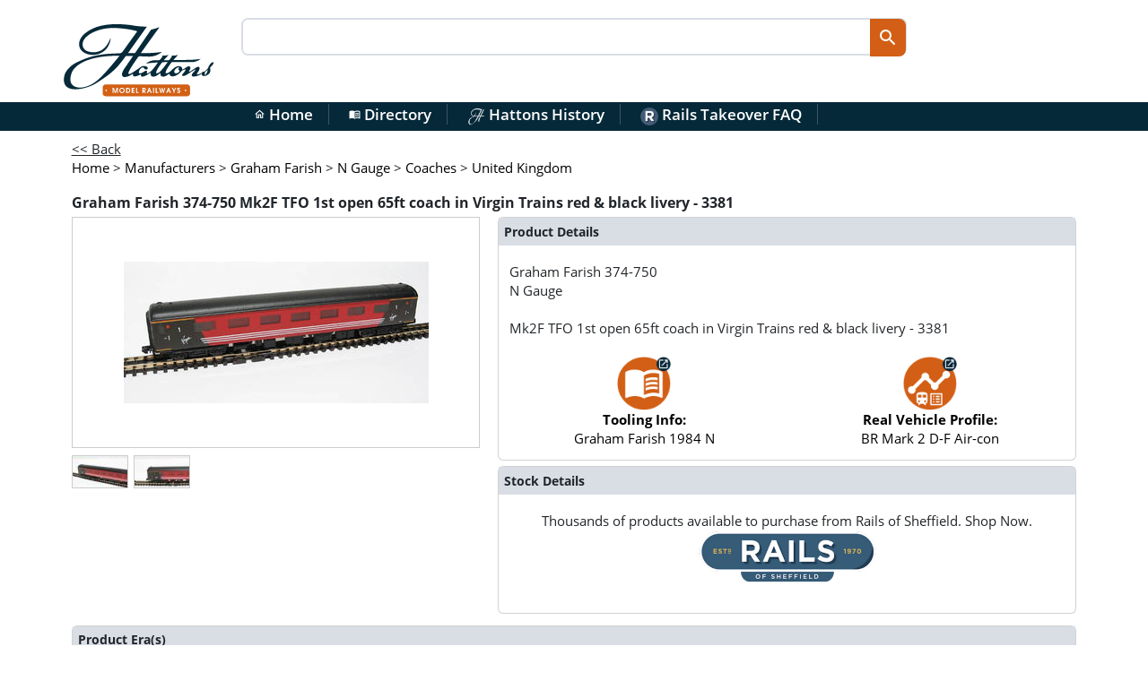

--- FILE ---
content_type: text/html; charset=utf-8
request_url: https://www.hattons.co.uk/10437/graham_farish_mk2f_tfo_1st_open_65ft_coach_in_virgin_trains_red_black_livery_3381/stockdetail
body_size: 9732
content:


<!DOCTYPE html>
<html lang="en-gb">
<head>
    <link rel="preload" href="/content/directory.min.css?v=zDK6GzC0KYt76UsyYpvoE7hOuljZoZCunUu-TeQzhvg" as="style">
    
    <!-- anti-flicker snippet (recommended)  -->
    <style>
        .async-hide {
            opacity: 0 !important
        }</style>
    <script>
        (function (a, s, y, n, c, h, i) {
            s.className += ' ' + y;
            h.start = 1 * new Date;
            h.end = i = function () { s.className = s.className.replace(RegExp(' ?' + y), '') };
            (a[n] = a[n] || []).hide = h;
            setTimeout(function () {
                i();
                h.end = null
            },
                c);
            h.timeout = c;
        })(window,
            document.documentElement,
            'async-hide',
            'dataLayer',
            4000,
            { 'GTM-NQLRPT4': true });
    </script>
    <!-- Google Tag Manager -->
    <script defer>
        (function (w, d, s, l, i) {
            w[l] = w[l] || [];
            w[l].push({
                'gtm.start':
                    new Date().getTime(),
                event: 'gtm.js'
            });
            var f = d.getElementsByTagName(s)[0],
                j = d.createElement(s),
                dl = l != 'dataLayer' ? '&l=' + l : '';
            j.async = true;
            j.src =
                'https://www.googletagmanager.com/gtm.js?id=' + i + dl;
            f.parentNode.insertBefore(j, f);
        })(window, document, 'script', 'dataLayer', 'GTM-WZRM');
    </script>
    <!-- End Google Tag Manager -->
    <meta charset="utf-8">
    <meta http-equiv="X-UA-Compatible" content="IE=edge">
    <meta name="viewport" content="width=device-width,initial-scale=1.0,maximum-scale=1.0,minimum-scale=1.0,user-scalable=1" id="viewport">
    <meta name="keywords" content="model trains, ehattons, hattons, Hatton’s model railways, model railways"/>
    <title>Graham Farish 374-750 Mk2F TFO 1st open 65ft coach in - Hattons</title>
            <meta name="description" content="Graham Farish 374-750 Mk2F TFO 1st open 65ft coach in Virgin Trains red &amp; black livery - 3381"/>
    <link href="/content/fontawesome.min.css?v=FBX2S3Z4UX_3h-M61wnlJNUYPlwrNu98kYAwZqOapS4" rel="stylesheet">
    <link href="/content/solid.min.css?v=AkYdGlH7ERJ8j6Bt0ipu7LXjxERt_CDDHYATJCcZdy4" rel="stylesheet">

    <link rel="publisher" href="https://plus.google.com/114037050211627072237/">
    <link href="https://fonts.googleapis.com/css?family=Open+Sans:400,600,700&display=swap" rel="preload" as="style" onload="this.onload = null;this.rel = 'stylesheet';" crossorigin>
    <noscript>
        <link href="https://fonts.googleapis.com/css?family=Open+Sans:400,600,700&display=swap"
              rel="stylesheet"
              type="text/css"/>
    </noscript>
    <link href="/content/material.min.css?v=QaMqDFV1qB7fOKe_E5d68OHtsyYug7XIfT8qSssSB9Q" type="text/css" rel="stylesheet">


    <script type="application/ld&#x2B;json">
        {
            "@context": "https://schema.org",
            "@type": "Organization",
            "url": "https://www.hattons.co.uk",
            "logo": "https://www.hattons.co.uk/images/hattonslogo.jpg",
            "sameAs": [  "https://www.facebook.com/hattonsmodelrailways", "https://twitter.com/HattonsModels", "https://www.instagram.com/hattonsmodelrailways/", "https://www.youtube.com/user/hattonshobbies"  ]
        }
    </script>
    <link rel="search" type="application/opensearchdescription+xml" href="/opensearch.xml" title="Hattons Search">
    <!-- Application Insights -->
    <script type="text/javascript">
        var appInsights = window.appInsights ||
            function (config) {
                // ReSharper disable once JoinDeclarationAndInitializerJs
                var t;

                function s(config) {
                    t[config] = function () {
                        var i = arguments;
                        t.queue.push(function () { t[config].apply(t, i) });
                    };
                }

                t = { config: config };
                var r = document, f = window, e = "script", o = r.createElement(e), i, u;
                for (o.src = config.url || "//az416426.vo.msecnd.net/scripts/a/ai.0.js", r.getElementsByTagName(e)[0].parentNode.appendChild(o), t.cookie = r.cookie, t.queue = [], i = ["Event", "Exception", "Metric", "PageView", "Trace"]; i.length;) s("track" + i.pop());
                return config.disableExceptionTracking ||
                    (i = "onerror", s("_" + i), u = f[i], f[i] = function (config, r, f, e, o) {
                        var s = u && u(config, r, f, e, o);
                        return s !== true && t["_" + i](config, r, f, e, o), s;
                    }), t;
            }({
                instrumentationKey: "4a56ec6a-e5fa-4288-9d08-53bf35a3f114"
            });

        window.appInsights = appInsights;
        appInsights.trackPageView();
    </script>
    <link rel="apple-touch-icon" sizes="57x57" href="/apple-touch-icon-57x57.png">
    <link rel="apple-touch-icon" sizes="60x60" href="/apple-touch-icon-60x60.png">
    <link rel="apple-touch-icon" sizes="72x72" href="/apple-touch-icon-72x72.png">
    <link rel="apple-touch-icon" sizes="76x76" href="/apple-touch-icon-76x76.png">
    <link rel="apple-touch-icon" sizes="114x114" href="/apple-touch-icon-114x114.png">
    <link rel="apple-touch-icon" sizes="120x120" href="/apple-touch-icon-120x120.png">
    <link rel="apple-touch-icon" sizes="144x144" href="/apple-touch-icon-144x144.png">
    <link rel="apple-touch-icon" sizes="152x152" href="/apple-touch-icon-152x152.png">
    <link rel="apple-touch-icon" sizes="180x180" href="/apple-touch-icon-180x180.png">
    <link rel="icon" type="image/png" href="/favicon-32x32.png" sizes="32x32">
    <link rel="icon" type="image/png" href="/android-chrome-192x192.png" sizes="192x192">
    <link rel="icon" type="image/png" href="/favicon-96x96.png" sizes="96x96">
    <link rel="icon" type="image/png" href="/favicon-16x16.png" sizes="16x16">
    <link rel="manifest" href="/manifest.json">
    <link rel="mask-icon" href="/safari-pinned-tab.svg" color="#5bbad5">
    <link rel="shortcut icon" href="/favicon.ico">
    <meta name="apple-mobile-web-app-title" content="Rails Directory">
    <meta name="application-name" content="Rails Directory">
    <meta name="msapplication-TileColor" content="#da532c">
    <meta name="msapplication-TileImage" content="/mstile-144x144.png">
    <meta name="theme-color" content="#ffffff">
    <meta name="facebook-domain-verification" content="wglirkngb02wp5n3sltpxy3z431y1k"/>
    <meta http-equiv="Cache-Control" content="private"/>
    
        <meta property="og:image" content="https://directoryproductimages.blob.core.windows.net/products/374750_1.JPG" />
    <meta property="og:title" content="Graham Farish 374-750 Mk2F TFO 1st open 65ft coach in Virgin Trains red &amp;" />
    <meta property="og:type" content="website" />
    <meta property="og:url" content="https://www.hattons.co.uk/10437/graham_farish_374_750_mk2f_tfo_1st_open_65ft_coach_in_virgin_trains_red_black_livery_3381/stockdetail" />
    <link rel="canonical" href="https://www.hattons.co.uk" />

    

    <link rel="preload" href="/content/main_b5.min.css?v=LqHkIxWmTnJtJ3vh6gG9OFo9nfly_9Z98VWPV_VvQso" as="style">
    <link href="/content/main_b5.min.css?v=LqHkIxWmTnJtJ3vh6gG9OFo9nfly_9Z98VWPV_VvQso" rel="stylesheet" type="text/css" />
    
        <link rel="preload" href="/content/stockdetail.min.css?v=1.11" as="style">
        <link href="/content/stockdetail.min.css?v=1.11" rel="stylesheet" type="text/css"/>
    
    <link href="/content/directory.min.css?v=zDK6GzC0KYt76UsyYpvoE7hOuljZoZCunUu-TeQzhvg" rel="stylesheet" media="all">
    <link href="/content/layout.min.css?v=ePiOQ6YQua4LY10WDf5P-GEFTDAL8pINVZW_6o1wxWo" rel="stylesheet" type="text/css" />
    <base href="/" />
    <!--Blazor:{"type":"server","prerenderId":"fb000b0dff4e4e4cb921175187d8d910","key":{"locationHash":"77D12F14A8105320B1AAED6AE7E689DA0EC4483270A645E84079EAA0FFDF550D:0","formattedComponentKey":""},"sequence":0,"descriptor":"CfDJ8B7RPMRomaFDkDXoxoppVgvUhA\u002BbENhHJ7qCdyqf1xGT8kg63GceSsPztHBX7EC4OKoGwaMFXzarh38rtyNQDXKGEriPPerAuZyHvqYhiLfiKMDjOS2u3sTRp0xvYDBOAF0/pJLI4mqSg\u002B4bhIw5WVSd0TstSJRZSR7hIvB0uoSQrPR7m3Ug6yfWTIIk\u002BSMmHnOMg26OMrZfnY\u002BdRcIK7VuDbpJLt9fQXTRr4pd/O\u002Bzi1OiVC\u002BuOOvXFp1EUKyTO6piZCmNnJkhvWLwo79ubM/IyLOXjWL/BzMi5nUB9Xx5d3oDIyLbmMbeJLQruyBLkrWH0/9ILzHh66Q9s1TbRaF988Lk1MwYVgZ11qrod\u002BlEXkeNOOkpEDwolCEKxoWaiyaEPKMYCaByI0KMrXVN05/Iajw7H6Tg4BX/vOXwQVzOCtYCrE\u002BP\u002BsvFiG3NCZDfLNd5JVziKLj8K1ELZUSirBwKU91tmko1wA3BgAVZLTPHF/8wK1j37K\u002B/Tc4kqWSLr7lbCJ8Zkag0TBoNqezTVTTzGZomtAgIIKPP5xlNBuLFzUZ0PJ58BWYDRpxcsdyXOVt3SFaImAJaatQ78rwgoRW0="}--><!--Blazor:{"prerenderId":"fb000b0dff4e4e4cb921175187d8d910"}-->
    
</head>

<body id="mainbody">
<!-- Google Tag Manager (noscript) -->


<script src="/scripts/jquery-3.7.1.min.js?v=eqaw4I9IoPldjffqieTL_h7z0ejA9zc_fyXt-05KMl4"></script>
<!-- Desktop and tablet header -->

<header>
    <div class="container header-container">
        <div class="row">
            <div class="col-2">
                <div class="main_logo px-1">
                    <a href="/">
                        <img src="https://directoryproductimages.blob.core.windows.net/assets/main_logo1.svg" alt="Hattons Logo" class="img-fluid" />
                    </a>
                </div>
            </div>
            <div class="col-8 landing_search_bar_nav_outer gx-5">
                <div class="landing_search_bar_nav">
                    <input type="search" class="nav_search" autocomplete="off" id="txtInput" onkeydown="directorySearchKeyDown()">
                    <input type="button" value="search" class="landing_search_bar_nav_btn material-icons-round" id="btnUpdate" onclick="directorySearch()">
                </div>
            </div>
            <div class="col-2 float-end">
                

<div class="text-right small float-end">
</div>
            </div>
        </div>

        <div class="clear"></div>
    </div>
    <div class="clear"></div>
    <!--SUB HEADER-->

    <div class="hidden-xs header_sub" id="header_sub">

        <nav class="main center-nav">
            <ul>
                <li>
                    <a href="/"><span class="nav_icon material-icons-outlined" style="font-size: 13px">home</span> Home</a>
                </li>
                <li>
                    <a href="/directory/default"><span class="nav_icon material-icons-outlined" style="font-size: 13px">menu_book</span> Directory</a>
                </li>
                <li>
                    <a href="/list/eventdetails?eventid=7"><img src="/images/hattonsh_header.png" width="20" alt="Hattons History"/>&nbsp;Hattons History</a>
                </li>
                <li>
                    <a href="https://railsofsheffield.com/blogs/news/rails-hattons-faq"><img src="/images/rails_header.png" width="20" alt="Facebook"/>&nbsp;Rails Takeover FAQ</a>
                </li>
            </ul>

        </nav>

        <div class="clear"></div>
    </div>

</header>
<div class="clear"></div>
<div class="main-container">
    <!-- mobile slideout side bar menu -->

    <script defer src="/scripts/cookies.min.js?v=iw48Eme5W0Csk8IH2KGsYJzhNJuLHrGv_2bzg8xRm9w"></script>
    <script defer src="/scripts/jquery-addons.min.js?v=P00wu-WxagOTc5nEIjnO3NTWECrbC2mW50_Wy_A4MvQ"></script>
    <script async src="/lib/bootstrap/js/bootstrap.bundle.min.js?v=6zfk2L8R3wCgRbZzpkEi7UYC2bc6fYGIgFfNeqyOWnQ"></script>
    <script defer src="/scripts/site-main.min.js?v=X4qssIPt_OCznTGczbwagf7dE_zQfdLZm4GEIfJ8l2A"></script>
    <script defer src="/scripts/responsive-switch.min.js?v=p_U6r-ZREL8GpQ297K4YYRv6MpBjzKw_klTJO4l-1yA"></script>
    <script src="/scripts/pages/directory/default.min.js?v=wS0iNtMeF_tp1d7kTHLBnZCaag45-s6EhAktnMDJAcY"></script>

    <div class="container">
        <main role="main">
            <div class="content" id="main">
                    <div class="row">
                        <div class="col-12">
                            





<input type="hidden" id="hdnMasterStockId" value="10437"/>
<input type="hidden" id="hdnStockId" value="10437"/>
<input type="hidden" id="hdnVersionId" value="5348"/>
<input type="hidden" id="hdnSku" value="374-750"/>

<link rel="stylesheet" href="/content/youtube.min.css?v=bSpS0YZeSakdYkKm932pPpMVZVTlRWZBzwv81TVsWGY" />
<script async src="/scripts/pages/youtube.min.js?v=JrpaL_rIr37kmvxjsZ6_IpMtH_h8S5XheDbF4JjWTHs"></script>
<div>
    <a onclick="goBack()"><span class="underline">&lt;&lt; Back</span></a>
</div>

<link rel="stylesheet" href="/content/railslookup.min.css?v=vOzuLiy-0AfDna5ISlmqbdZCKedOky4t1xGK3TQZpfA" />
<script async src="/scripts/railslookup.min.js?v=7_r-PypkvV6fjmLnYBw5W-kOJi1MVQTE5etYn9ZRyS8"></script>



<div class="row mb-3">
    <div class="col-12">
        <div itemscope itemtype="https://schema.org/BreadcrumbList">
            
                <div class="main-content-item-scope" itemprop="itemListElement" itemscope itemtype="https://schema.org/ListItem">
                        <a itemprop="item" href="/" itemid="/"><span itemprop="name">Home</span></a>    

                    <meta itemprop="position" content="1"/>
&gt;
                </div>
                <div class="main-content-item-scope" itemprop="itemListElement" itemscope itemtype="https://schema.org/ListItem">
                        <a itemprop="item" href="/stocklist/manufacturers" itemid="/stocklist/manufacturers"><span itemprop="name">Manufacturers</span></a>    

                    <meta itemprop="position" content="2"/>
&gt;
                </div>
                <div class="main-content-item-scope" itemprop="itemListElement" itemscope itemtype="https://schema.org/ListItem">
                        <a itemprop="item" href="/stocklist/1000398/0/graham_farish/mfrnest" itemid="/stocklist/1000398/0/graham_farish/mfrnest"><span itemprop="name">Graham Farish</span></a>    

                    <meta itemprop="position" content="3"/>
&gt;
                </div>
                <div class="main-content-item-scope" itemprop="itemListElement" itemscope itemtype="https://schema.org/ListItem">
                        <a itemprop="item" href="/stocklist/1000398/1000589/graham_farish_n_gauge/spec_list" itemid="/stocklist/1000398/1000589/graham_farish_n_gauge/spec_list"><span itemprop="name">N Gauge</span></a>    

                    <meta itemprop="position" content="4"/>
&gt;
                </div>
                <div class="main-content-item-scope" itemprop="itemListElement" itemscope itemtype="https://schema.org/ListItem">
                        <a itemprop="item" href="/stocklist/1000398/1000589/1000636/0/graham_farish_n_gauge_coaches/prodlist" itemid="/stocklist/1000398/1000589/1000636/0/graham_farish_n_gauge_coaches/prodlist"><span itemprop="name">Coaches</span></a>    

                    <meta itemprop="position" content="5"/>
&gt;
                </div>
                <div class="main-content-item-scope" itemprop="itemListElement" itemscope itemtype="https://schema.org/ListItem">
                        <a itemprop="item" href="/stocklist/1000398/1000589/1000636/1000818/graham_farish_n_gauge_coaches_united_kingdom/sceneprodlist" itemid="/stocklist/1000398/1000589/1000636/1000818/graham_farish_n_gauge_coaches_united_kingdom/sceneprodlist"><span itemprop="name">United Kingdom</span></a>    

                    <meta itemprop="position" content="6"/>

                </div>
        </div>
    </div>
</div>





<div itemscope itemtype="https://schema.org/Product">
    

<div class="row py-2">
    <div class="col-12">
        <h1 class="fs-5" id="hdrTitle">Graham Farish 374-750 Mk2F TFO 1st open 65ft coach in Virgin Trains red &amp; black livery - 3381</h1>
    </div>
</div>
<meta itemprop="name" content="Mk2F TFO 1st open 65ft coach in Virgin Trains red &amp; black livery - 3381"/>
<div class="row">
    <div class="col-lg-5 col-md-6 col-sm-12">
        <div class="row">
                <div class="col-12">
        <div class="stockdetail-main__img">
            <a id="lnkImage" href="https://directoryproductimages.blob.core.windows.net/products/374750_1.JPG" itemprop="image" class="highslide img-fluid" onclick="return hs.expand(this, { captionEval: 'this.thumb.alt' });">
                <img fetchpriority="high" src="https://directoryproductimages.blob.core.windows.net/products340pxwide/374750_1.JPG" alt="Mk2F TFO 1st open 65ft coach in Virgin Trains red &amp; black livery - 3381" id="imgMain"/>

            </a>
        </div>
    </div>
    <div class="col-12">
        <div class="stockdetail-main__thumbs">
                <div class="stockdetail-main__thumb">
                    <a href="https://directoryproductimages.blob.core.windows.net/products/374750_2.JPG" class="highslide img-fluid" onclick="return hs.expand(this, { captionEval: 'this.thumb.alt' })">
                        <img src="https://directoryproductimages.blob.core.windows.net/products45pxhigh/374750_2.JPG" alt="Mk2F TFO 1st open 65ft coach in Virgin Trains red &amp; black livery - 3381" />
                    </a>
                </div>
                <div class="stockdetail-main__thumb">
                    <a href="https://directoryproductimages.blob.core.windows.net/products/374750_3.JPG" class="highslide img-fluid" onclick="return hs.expand(this, { captionEval: 'this.thumb.alt' })">
                        <img src="https://directoryproductimages.blob.core.windows.net/products45pxhigh/374750_3.JPG" alt="Mk2F TFO 1st open 65ft coach in Virgin Trains red &amp; black livery - 3381" />
                    </a>
                </div>
            <meta itemprop="image" Content="https://directoryproductimages.blob.core.windows.net/products/374750_1.JPG">
        </div>
    </div>

<script type="text/javascript" src="/highslide/highslide-with-gallery.packed.min.js"></script>
<link rel="stylesheet" type="text/css" href="/highslide/highslide.min.css" />
<script type="text/javascript">
    hs.graphicsDir = '/highslide/graphics/';
    hs.align = 'center';
    hs.transitions = ['expand', 'crossfade'];
    hs.outlineType = 'rounded-white';
    hs.fadeInOut = true;
    hs.showCredits = false;
    //hs.dimmingOpacity = 0.75;

    // Add the controlbar
    hs.addSlideshow({
        //slideshowGroup: 'group1',
        interval: 5000,
        repeat: false,
        useControls: true,
        fixedControls: 'fit',
        overlayOptions: {
            opacity: .75,
            position: 'bottom center',
            hideOnMouseOut: true
        }
    });
</script>
        </div>
    </div>
    <div class="col-lg-7 col-md-6 col-sm-12">

        <meta itemprop="url" content="https://www.hattons.co.uk/10437/graham_farish_374_750_mk2f_tfo_1st_open_65ft_coach_in_virgin_trains_red_black_livery_3381/stockdetail"/>
            <meta itemprop="gtin14" content="803393747503"/>
        <div class="row stockdetail-content-row">
            <div class="col-12">
                
<div class="card">
    <div class="card-title panel-heading p-2">
        Product Details
    </div>
    <div class="card-body">
        <span itemtype="https://schema.org/Brand" itemscope itemprop="brand">
            <span itemprop="name">
                Graham Farish
            </span>
        </span>
        <span itemprop="sku">374-750</span>
        <br />
        <meta itemprop="MPN" content="374-750" />
        <meta itemprop="category" content="BR Mark 2 D-F Air-con" />
        <meta itemprop="color" content="Virgin Cross Country" />
        <meta itemprop="weight" content="70 g" />
        N Gauge<br /><br />
        <span itemprop="name">
            <span itemprop="description">Mk2F TFO 1st open 65ft coach in Virgin Trains red &amp; black livery - 3381</span>
        </span><br />

        <br />

        <div class="row">
                <div class="col-6 text-center">

                    <a href="/directory/versiondetails/5348/graham_farish_n_gauge_br_mark_2_d_f_air_con">
                        <img alt="" height="60" src="https://directoryproductimages.blob.core.windows.net/mediaimages/directory_icon_link.png" width="60" /><br />
                        <strong>Tooling Info:</strong><br />
                        Graham Farish 1984 N
                    </a>
                </div>
            <div class="col-6 text-center">
                    <a href="/directory/vehicledetails/3142613/br_mark_2_d_f_air_con">
                        <img alt="" height="60" src="https://directoryproductimages.blob.core.windows.net/mediaimages/directory_prototype_open.png" width="60" /><br />
                        <strong>Real Vehicle Profile:</strong><br />
                        BR Mark 2 D-F Air-con
                    </a>
            </div>
        </div>

    </div>
</div>
            </div>
            <div class="col-12 py-2">
                
<div class="card">
    <div class="card-title panel-heading p-2">
        Stock Details
    </div>
    <div class="card-body">
        <div id="tblAddToCart">
            <div class="row">
                <div class="col-12 text-center">
                    Thousands of products available to purchase from Rails of Sheffield. Shop Now.
                    <br/>
                    <a href="https://railsofsheffield.com">
                        <img src="https://railsofsheffield.com/cdn/shop/files/rails_masthead_logo_400_115_360x.png?v=1686669907" width="200" alt="Rails logo"/>
                    </a>
                </div>
            </div>
            <br/>
            <div class="row justify-content-md-center">
                <div class="col-12 col-md-8">
                    <div class="sharethis-inline-share-buttons"></div>
                </div>
            </div>
        </div>
    </div>
</div>
            </div>
        </div>
    </div>
</div>







    
    <div ID="plcEras">
        <div class="row py-2">
            <div class="col-12">
                <div class="card">
                    <div class="card-title panel-heading p-2">
                        Product Era(s)
                    </div>
                    <div class="card-body">
                        <p>
                            This product belongs to the following era(s):
                            <br/><br/>
                                <a href="/stocklist/1000398/1000589/1000636/1446730/graham_farish_n_gauge_coaches_era_9_initial_privatisation/prodlist">Era  9 Initial Privatisation</a>
                                <br/>
                        </p>
                    </div>
                </div>
            </div>
        </div>
    </div>
    <div ID="plcSimilarProducts">
            <div class="row">
                <div class="col-12">
                    <div class="card">
                        <div class="card-title panel-heading p-2">
                            Similar Products from Era  9 Initial Privatisation
                        </div>
                        <div class="card-body">
                            <div style="display: flex">
                                <div class="card shadow width-20 text-center">
                                    <a href="/stocklist/siteresults?search/scales/N/product-types/Diesel%20locos%2CElectric%20locos%2CSteam%20locos/eras/Era  9 Initial Privatisation">
                                        <strong>Locomotives</strong>
                                        <img class="dealline-img"
                                             src="https://directoryproductimages.blob.core.windows.net/products200pxwide/Unidentified-DieselLoco_3476700_Qty1_1.jpg"
                                             alt="locomotives"/>
                                    </a>
                                </div>
                                <div class="card shadow width-20 text-center">
                                    <a href="/stocklist/siteresults?search/scales/N/product-types/EMUs%2CGas%20Turbine%20locos%20and%20multiple%20units%2CDMUs/eras/Era  9 Initial Privatisation">
                                        <strong>Multiple Units</strong>
                                        <img class="dealline-img"
                                             src="https://directoryproductimages.blob.core.windows.net/products200pxwide/Unidentified-ElectricLoco_3477524_Qty1_1.jpg"
                                             alt="multiple units"/>
                                    </a>
                                </div>
                                <div class="card shadow width-20 text-center">
                                    <a href="/stocklist/siteresults?search/scales/N/product-types/Coaches/eras/Era  9 Initial Privatisation">
                                        <strong>Coaches</strong>
                                        <img class="dealline-img"
                                             src="https://directoryproductimages.blob.core.windows.net/products200pxwide/Unidentified-Coach_3476696_Qty1_1.jpg"
                                             alt="coaches"/>
                                    </a>
                                </div>
                                <div class="card shadow width-20 text-center">
                                    <a href="/stocklist/siteresults?search/scales/N/product-types/Wagons/eras/Era  9 Initial Privatisation">
                                        <strong>Wagons</strong>
                                        <img class="dealline-img"
                                             src="https://directoryproductimages.blob.core.windows.net/products200pxwide/Unidentified-Wagon_3476697_Qty1_1.jpg"
                                             alt="wagons"/>
                                    </a>
                                </div>
                                <div class="card shadow width-20 text-center">
                                    <a href="/stocklist/siteresults?search/scales/N/eras/Era  9 Initial Privatisation">
                                        <strong>
                                            View All
                                        </strong>
                                        <img class="dealline-img"
                                             src="https://www.hattons.co.uk/images/entireproductdirectory_v2.jpg"
                                             alt="directory"/>
                                    </a>
                                </div>
                            </div>
                        </div>
                    </div>
                </div>
            </div>
    </div>
 
    


</div>


    <div class="row py-2">
        <div class="col-12">
            <div class="main-content__productgrid">
                <div class="card">
                    <div class="card-title panel-heading p-2">
                        Similar Products
                    </div>
                    <div class="card-body">
                        <div class="row">
                            <div class="col-12 col-sm-6 col-md-4 col-lg-3">
        <div class="product-panel"

             >
            
            <div class="product-image text-center" id="divImg">
                <a href="/10428/graham_farish_374_675_mk2f_bso_brake_2nd_open_9516_in_virgin_red_and_black/stockdetail" onclick="TrackProductClick('10428', 'eh_stockDetail', 1)">
<img loading='lazy' src='https://directoryproductimages.blob.core.windows.net/products200pxwide/374-675_1.jpg' alt='374-675'/>                   
                </a>
            </div>
            <div class="product-text">
                <a href="/10428/graham_farish_374_675_mk2f_bso_brake_2nd_open_9516_in_virgin_red_and_black/stockdetail" onclick="TrackProductClick('10428', 'eh_stockDetail', 1)">
                    <strong>374-675</strong><br />
                    Graham Farish
                    <br />
                    Mk2F BSO brake 2nd open 9516 in virgin red and black<br />
                    N Gauge<br />
                    <br />
                </a>
            </div>

        </div>
    </div>
    <div class="col-12 col-sm-6 col-md-4 col-lg-3">
        <div class="product-panel"

             >
            
            <div class="product-image text-center" id="divImg">
                <a href="/10431/graham_farish_374_700_mk2f_rfb_restaurant_65ft_coach_in_virgin_livery/stockdetail" onclick="TrackProductClick('10431', 'eh_stockDetail', 1)">
<img loading='lazy' src='https://directoryproductimages.blob.core.windows.net/products200pxwide/374-700_6663_Qty1_1.JPG' alt='374-700'/>                   
                </a>
            </div>
            <div class="product-text">
                <a href="/10431/graham_farish_374_700_mk2f_rfb_restaurant_65ft_coach_in_virgin_livery/stockdetail" onclick="TrackProductClick('10431', 'eh_stockDetail', 1)">
                    <strong>374-700</strong><br />
                    Graham Farish
                    <br />
                    Mk2F RFB restaurant 65ft coach in &quot;Virgin&quot; livery<br />
                    N Gauge<br />
                    <br />
                </a>
            </div>

        </div>
    </div>
    <div class="col-12 col-sm-6 col-md-4 col-lg-3">
        <div class="product-panel"

             >
            
            <div class="product-image text-center" id="divImg">
                <a href="/26673/graham_farish_374_750a_mk2_65ft_fo_first_open_virgin_trains_3385/stockdetail" onclick="TrackProductClick('26673', 'eh_stockDetail', 1)">
<img loading='lazy' src='https://directoryproductimages.blob.core.windows.net/products200pxwide/374-750A_1.jpg' alt='374-750A'/>                   
                </a>
            </div>
            <div class="product-text">
                <a href="/26673/graham_farish_374_750a_mk2_65ft_fo_first_open_virgin_trains_3385/stockdetail" onclick="TrackProductClick('26673', 'eh_stockDetail', 1)">
                    <strong>374-750A</strong><br />
                    Graham Farish
                    <br />
                    Mk2 65ft FO First Open Virgin Trains 3385<br />
                    N Gauge<br />
                    <br />
                </a>
            </div>

        </div>
    </div>
    <div class="col-12 col-sm-6 col-md-4 col-lg-3">
        <div class="product-panel"

             >
            
            <div class="product-image text-center" id="divImg">
                <a href="/10434/graham_farish_374_725_mk2f_tso_2nd_open_65ft_coach_in_virgin_livery/stockdetail" onclick="TrackProductClick('10434', 'eh_stockDetail', 1)">
<img loading='lazy' src='https://directoryproductimages.blob.core.windows.net/products200pxwide/374725_1.JPG' alt='374-725'/>                   
                </a>
            </div>
            <div class="product-text">
                <a href="/10434/graham_farish_374_725_mk2f_tso_2nd_open_65ft_coach_in_virgin_livery/stockdetail" onclick="TrackProductClick('10434', 'eh_stockDetail', 1)">
                    <strong>374-725</strong><br />
                    Graham Farish
                    <br />
                    Mk2F TSO 2nd open 65ft coach in &quot;Virgin&quot; livery<br />
                    N Gauge<br />
                    <br />
                </a>
            </div>

        </div>
    </div>

                        </div>
                    </div>
                </div>
            </div>
        </div>
    </div>



<script>dataLayer.push({'ProductCode': '374-750','ProductID': 1008349,'ProductTitle': 'Mk2F TFO 1st open 65ft coach in Virgin Trains red & black livery - 3381','ImageURL': 'https://directoryproductimages.blob.core.windows.net/products/374750_1.JPG','URL': 'www.hattons.co.uk/10437/graham_farish_mk2f_tfo_1st_open_65ft_coach_in_virgin_trains_red_black_livery_3381/stockdetail','ManufacturerName': 'Graham Farish','SellingPrice': 13.60,'RRP': 13.60,'Scale': 'N Gauge','FirstEra': 'Era  9 Initial Privatisation','SubType': 'BR Mark 2 D-F Air-con','ProductType': 'Coaches','ProductProject': 'N Gauge Coaches BR Mark 2 D-F Air-con Graham Farish','Livery': 'Virgin Cross Country','ProductCategory': 'Batch Disc','Category': 'Batch Disc/N/Coaches/United Kingdom/Batch',});</script>

<script defer text="text/javascript">

    var _learnq = _learnq || [];
    var item = {
        ProductName: "Mk2F TFO 1st open 65ft coach in Virgin Trains red &amp; black livery - 3381",
        ProductID: " + 1008349 + ",
        ImageURL: "https://directoryproductimages.blob.core.windows.net/products/374750_1.JPG",
        URL: "/10437/graham_farish_374_750_mk2f_tfo_1st_open_65ft_coach_in_virgin_trains_red_black_livery_3381/stockdetail",
        Brand: " Graham Farish",
        Price: "£13.60",
        CompareAtPrice: "£13.60",
        Scale: "N Gauge",
        Era: "Era  9 Initial Privatisation",
        SubType: "BR Mark 2 D-F Air-con",
        ProductType: "Coaches",
        ProductCode: "374-750",
        ProductProject: "N GaugeCoachesBR Mark 2 D-F Air-conGraham Farish",
        Livery: "Virgin Cross Country",
        ProductCategory: "Batch Disc"
    };
    _learnq.push(['track', 'Viewed Product', item]);

    _learnq.push(['trackViewedItem', {
        Title: item.ProductName,
        ItemId: item.ProductID,
        Categories: item.Categories,
        ImageUrl: item.ImageURL,
        Url: item.URL,
        Metadata:
        {
            Brand: item.Brand,
            Price: item.Price,
            CompareAtPrice: item.CompareAtPrice,
            Scale: item.Scale,
            Era: item.Era,
            SubType: item.SubType,
            ProductType: item.ProductType,
            ProductCode: item.ProductCode,
            ProductProject: item.ProductProject,
            Livery: item.Livery,
            ProductCategory: item.ProductCategory
        }
    }]);


</script>



<script defer src="/scripts/pages/stockdetail.min.js?v=jleauTJeRjdS6-_EG5TAXCYmgXlByEFm3oWicv7cU8o"></script>


<script>
    dataLayer.push({
        'event': 'detail-page-view',
        'cloud_retail': {
            'eventType': 'detail-page-view',
            'productDetails': [{
                'product': {
                    'id': '374-750'
                }
            }]
        }
    });


</script>

                        </div>
                    </div>
            </div>
        </main>
    </div>
</div>
<footer class="footer" role="contentinfo">
    <div class="footer-primary">
        <div class="container">
            <div class="col-md-12">
                <div class="footer-primary__find-us text-center">
                    <ul class="list-group list-group-horizontal text-center d-flex justify-content-center" id="main-footer-find-us">
                        <li class="list-group-item bg-transparent border-0">
                            <a href="https://www.facebook.com/hattonsmodelrailways" target="_blank" rel="noopener"><img src="/images/facebook_footer.png" width="20" alt="Facebook"/>&nbsp;Facebook</a>
                        </li>
                        <li class="list-group-item bg-transparent border-0">
                            <a href="https://www.instagram.com/hattonsmodelrailways" target="_blank" rel="noopener"><img src="/images/ig_footer.png" width="20" alt="Instagram"/>&nbsp;Instagram</a>
                        </li>
                        <li class="list-group-item bg-transparent border-0">
                            <a href="https://twitter.com/HattonsModels" target="_blank" rel="noopener"><img src="/images/x_footer.png" width="20" alt="Twitter"/>&nbsp;Twitter</a>
                        </li>
                        <li class="list-group-item bg-transparent border-0">
                            <a href="https://www.youtube.com/user/hattonshobbies" target="_blank" rel="noopener"><img src="/images/youtube_footer.png" width="20" alt="Youtube"/>&nbsp;YouTube</a>
                        </li>

                    </ul>
                </div>
            </div>
        </div>
    </div>
    <div class="footer-secondary">
        <div class="container">
            <nav class="footer__nav footer-secondary__background">
                <ul class="list-group list-group-horizontal text-center d-flex justify-content-center" id="main-footer-nav">
                    <li class="hidden-xs list-group-item bg-transparent border-0">
                        <a href="https://www.hattons.co.uk/10437/graham_farish_mk2f_tfo_1st_open_65ft_coach_in_virgin_trains_red_black_livery_3381/stockdetail#mainbody">Top of page</a>
                    </li>
                    <li class="hidden-xs list-group-item bg-transparent border-0">
                        <a href="/">Home</a>
                    </li>
                    <li class="hidden-xs list-group-item bg-transparent border-0">
                        <a href="https://railsofsheffield.com/pages/contact-us">Contact</a>
                    </li>
                    <li class="list-group-item bg-transparent border-0">
                        <a href="https://railsofsheffield.com/policies/privacy-policy">Privacy policy</a>
                    </li>
                </ul>
            </nav>
        </div>
        <div class="col-md-2">
        </div>
    </div>
</footer>





</body>
</html>

--- FILE ---
content_type: text/javascript
request_url: https://www.hattons.co.uk/scripts/cookies.min.js?v=iw48Eme5W0Csk8IH2KGsYJzhNJuLHrGv_2bzg8xRm9w
body_size: -708
content:
function Set_Cookie(n,t,i,r,u,f){var e=new Date,o;e.setTime(e.getTime());i&&(i=i*864e5);o=new Date(e.getTime()+i);document.cookie=n+"="+escape(t)+(i?";expires="+o.toGMTString():"")+(r?";path="+r:"")+(u?";domain="+u:"")+";samesite=lax"+(f?";secure":"")}function Get_Cookie(n){var u=document.cookie.split(";"),t="",r="",f="",e=!1;for(i=0;i<u.length;i++){if(t=u[i].split("="),r=t[0].replace(/^\s+|\s+$/g,""),r==n)return e=!0,t.length>1&&(f=unescape(t[1].replace(/^\s+|\s+$/g,""))),f;t=null;r=""}if(!e)return null}

--- FILE ---
content_type: text/javascript
request_url: https://www.hattons.co.uk/scripts/pages/stockdetail.min.js?v=jleauTJeRjdS6-_EG5TAXCYmgXlByEFm3oWicv7cU8o
body_size: -24
content:
function addToWishlistModal(){$("#wishModal").modal("show")}function checkAddToWishlist(stockId,masterStockId){var wish=$("input[name='radWish']:checked").val();if(wish==1){addToWishlist(stockId)}else{addToWishlistPreowned(stockId,masterStockId)}}function btnNotify_Click(sid){var email=$("#txtNotify").val().toLowerCase();$.ajax({type:"POST",url:"/api/stocklist/advancepost/"+sid+"/"+email,data:null,contentType:"application/json",success:function(){location.href="/advanceconfirm?sid="+sid}})}function btnDeleteImages_Click(pid){if(confirm("Are you sure you want to delete all images for this product?")){$.ajax({type:"POST",url:"/api/product/deleteimages/"+pid,data:null,contentType:"application/json",success:function(){location.reload()}})}}function AddToTrunk(qp,qty){var q=Number(document.getElementById("txtQty"+qp).value);qty=qty*q;TrackaddToTrunk(qp,qty)}function validation(){clearValidation();var required=["Name","Email","Message"];var success=true;required.forEach(function(e){var input=$("#txt"+e).val();console.log(input);if(input==""||input==null){var validator=document.getElementById("req"+e);validator.style.display="block";success=false}});var selectList=document.getElementById("lstReason");if(selectList!=undefined){var selectedOption=selectList.options[selectList.selectedIndex].value;if(selectedOption==""){var validator2=document.getElementById("reqReason");validator2.style.display="block";success=false}}if(success==true){var email=$("#txtEmail").val();if(email!=""&&email!=null){success=validateEmail(email)}}return success}function btnSubmit_Click(){if(validation()==true){var data=objectifyForm($("#askaquestion"));return $.ajax({url:"/api/users/askaquestion",data:JSON.stringify(data),contentType:"application/json",type:"POST",success:function(){hideForm()}})}else{alert("Invalid email address. Please check your email address and try again.")}}function hideForm(){var form=document.getElementById("askaquestion");if(form!=undefined){form.style.display="none"}var success=document.getElementById("successform");if(success!=undefined){success.style.display="block"}}function toggleDropdown(i){var toggle=$("#toggle"+i);toggle.toggleClass("md-expand-more").toggleClass("md-expand-less")}

--- FILE ---
content_type: text/javascript
request_url: https://www.hattons.co.uk/scripts/pages/youtube.min.js?v=JrpaL_rIr37kmvxjsZ6_IpMtH_h8S5XheDbF4JjWTHs
body_size: -2871
content:
$(document).ready(function(){let n=document.querySelectorAll(".youtube");for(const t of n){let i="https://img.youtube.com/vi/"+t.dataset.embed+"/sddefault.jpg",n=new Image;n.src=i;n.addEventListener("load",function(){t.appendChild(n)}());t.addEventListener("click",function(){let n=document.createElement("iframe");n.setAttribute("frameborder","0");n.setAttribute("allowfullscreen","");n.setAttribute("delegatestickyuseractivation","media");n.setAttribute("allow","encrypted-media");n.setAttribute("allow","autoplay");n.setAttribute("src","https://www.youtube.com/embed/"+this.dataset.embed+"?rel=0&showinfo=0&autoplay=1");this.innerHTML="";this.appendChild(n)})}});

--- FILE ---
content_type: text/javascript
request_url: https://www.hattons.co.uk/scripts/responsive-switch.min.js?v=p_U6r-ZREL8GpQ297K4YYRv6MpBjzKw_klTJO4l-1yA
body_size: -161
content:
/*!
 * Responsive Switch 0.9.1 | @danielfilzhut | MIT/GPL2 Licensed
 */
var responsiveSwitch=function(){function l(){var n=document.querySelector('meta[name="viewport"]');return n.getAttribute(i)==undefined&&n.setAttribute(i,n.getAttribute(t)),n.getAttribute(t)==n.getAttribute(i)?(document.cookie=e+"=true;path=/",n.setAttribute(t,"width="+f+", initial-scale="+document.documentElement.clientWidth/f)):(document.cookie=e+"=false;path=/;expires=Thu, 01 Jan 1970 00:00:01 GMT",n.setAttribute(t,n.getAttribute(i))),!1}function r(){for(var t,e,l,r=document.querySelectorAll("."+k),i=0;i<r.length;i++)t=r[i],t!=undefined&&(u(t,c),u(t,h),u(t,o),u(t,s),e=function(){return"ontouchstart"in window||"onmsgesturechange"in window},l=window.screenX!=0&&!e()?!0:!1,l?(n(t,o),t.innerHTML=""):y()?(n(t,c),n(t,s),t.innerHTML=t.getAttribute(w)):document.documentElement&&(document.documentElement.clientWidth<f||t.getAttribute(b)=="true")?(n(t,h),n(t,s),t.innerHTML=t.getAttribute(p)):(n(t,o),t.innerHTML=""),a||t.addEventListener("click",function(n){n=n||window.event;n.preventDefault();v()},!1));a=!0}function v(){l();r()}function d(){y()&&l();document.addEventListener&&(document.addEventListener("DOMContentLoaded",r,!1),document.addEventListener("orientationchange",r,!1),window.addEventListener("resize",r,!1))}function y(){return document.cookie.search(e+"=true")>-1}function n(n,t){n.className+=" "+t}function u(n,t){n.className=" "+n.className+" ";n.className=n.className.replace(" "+t+" ","")}var f=parseInt(window.responsiveSwitchBreakpoint)||1024,e="ResponsiveSwitch",t="content",i="data-rs",p="data-link-desktop",w="data-link-responsive",b="data-always-visible",k="rs-link",h="rs-link-to-desktop",c="rs-link-to-responsive",o="rs-link-inactive",s="rs-link-active",a=!1;return d(),{toggle:v}}();

--- FILE ---
content_type: text/javascript
request_url: https://www.hattons.co.uk/scripts/railslookup.min.js?v=7_r-PypkvV6fjmLnYBw5W-kOJi1MVQTE5etYn9ZRyS8
body_size: -2066
content:
var railslookup={start:function(){$("#railslinks").remove();let _brand_wrapper=$('*[itemprop="brand"] *[itemprop="name"]');let _sku_wrapper=$('*[itemprop="sku"]');if(!_brand_wrapper||!_sku_wrapper){railslookup.log_to_screen("rails lookup aborted: SKU or Brand Not Found");return}const _sku=$.trim(_sku_wrapper.text());let _brand=$.trim(_brand_wrapper.text()).split(" ").shift();const _endpoint=`https://railsofsheffield.com/api/2024-04/graphql`;let _query='{products(first: 250, query:"'+_brand+" "+_sku+'") {edges {node {id handle title images(first:1) { edges { node { src __typename } __typename } __typename } variants( first: 1 ){edges{node{price{amount} sku}}}  }} pageInfo {hasNextPage}}}';railslookup.log_to_screen(_query);const _headers={"Content-Type":"application/json",Accept:"application/json","X-Shopify-Storefront-Access-Token":"b7712b75d1b69004b10f20f2c2d363aa"};$.ajax({url:_endpoint,method:"POST",headers:_headers,contentType:"application/json",data:JSON.stringify({query:_query}),success:function(response){railslookup.log_to_screen(response);if(response.data.products.edges.length>0){railslookup.populate_buttons(response.data.products.edges,_sku)}},error:function(error){railslookup.log_to_screen("rails lookup aborted: "+error.msg)}})},populate_buttons:function(data,_parent_sku){var _markup=[];for(var i in data){let _node=data[i].node;railslookup.log_to_screen("Looking for"+_parent_sku+" in "+_node.variants.edges[0].node.sku+"");if(_node.variants.edges[0].node.sku.indexOf(_parent_sku)===-1){railslookup.log_to_screen("Not found, skipping")}else{railslookup.log_to_screen("Publishing");let _image_url=null;let _price=(Math.round(_node.variants.edges[0].node.price.amount*100)/100).toFixed(2);if(_node.images.edges.length){_image_url=_node.images.edges[0].node.src}_markup.push('<a href="https://railsofsheffield.com/products/'+_node.handle+'">');if(_image_url){_markup.push('<img src="'+_image_url+'" alt="img" />')}if(_node.title.indexOf("Pre-Owned")!==-1){_markup.push('<span class="rails-sticker">Pre-Owned</span>')}_markup.push('<strong class="rails-title">'+_node.title+"</strong>");_markup.push('<span class="rails-price">Buy Now &pound;'+_price+"</span>");_markup.push("</a>")}}if(_markup.length){$("#tblAddToCart").parent().prepend('<div id="railslinks">'+_markup.join("")+"</div>")}},log_to_screen:function(_notice){}};$(railslookup.start);